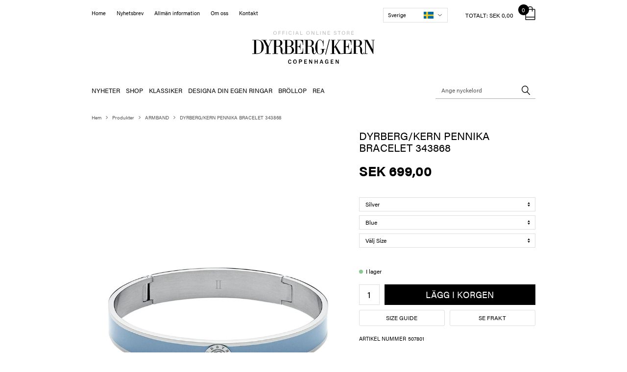

--- FILE ---
content_type: text/html; charset=utf-8
request_url: https://www.dyrbergkern.se/dyrberg/kern-pennika-bracelet-343868.aspx
body_size: 17303
content:
<!DOCTYPE html>
<html lang="sv-SE">
<head>
    
    <title>DYRBERG/KERN PENNIKA BRACELET 343868 • Bara SEK699 • UPS-leverans</title>





<meta http-equiv="Content-Type" content="text/html; charset=utf-8">
<meta http-equiv="x-ua-compatible" content="IE=edge">
<meta id="viewport" name="viewport" content="width=device-width" />
<meta name="SKYPE_TOOLBAR" content="SKYPE_TOOLBAR_PARSER_COMPATIBLE">
<meta name="format-detection" content="telephone=no" />


            <meta property="og:title" content="DYRBERG/KERN PENNIKA BRACELET 343868 • Bara SEK699 • UPS-leverans" />

            <meta property="og:url" content="https://www.dyrbergkern.se/dyrberg/kern-pennika-bracelet-343868.aspx" />


            <meta property="og:type" content="website" />


            <meta property="og:description" content="St&#246;rsta urvalet • K&#246;p DYRBERG/KERN PENNIKA BRACELET 343868 f&#246;r endast SEK699 • UPS-leverans" />




    <meta name="description" content="St&#246;rsta urvalet • K&#246;p DYRBERG/KERN PENNIKA BRACELET 343868 f&#246;r endast SEK699 • UPS-leverans" />



    <link rel="canonical" href="https://www.dyrbergkern.se/dyrberg/kern-pennika-bracelet-343868.aspx" />



    <link rel="apple-touch-icon" sizes="180x180" href="https://cdn.fotoagent.dk/accumolo/production/themes/dyrberg_2018/favicons/apple-touch-icon-180x180.png?v=636882381090000000?v=" />
    <link rel="apple-touch-icon" sizes="320x320" href="https://cdn.fotoagent.dk/accumolo/production/themes/dyrberg_2018/favicons/apple-touch-icon-320x320.png?v=636882381090000000?v=" />
    <link rel="icon" sizes="196x196" href="https://cdn.fotoagent.dk/accumolo/production/themes/dyrberg_2018/favicons/favicon-196x196.png?v=636882381090000000?v=" />
    <link rel="icon" sizes="32x32" href="https://cdn.fotoagent.dk/accumolo/production/themes/dyrberg_2018/favicons/favicon-32x32.png?v=636882381090000000?v=" />
    <link rel="icon" sizes="64x64" href="https://cdn.fotoagent.dk/accumolo/production/themes/dyrberg_2018/favicons/favicon-64x64.png?v=636882381090000000?v=" />





                <script type="application/ld+json">
                    {"@context":"https://schema.org","@type":"Product","name":"DYRBERG/KERN PENNIKA BRACELET 343868","url":"https://www.dyrbergkern.se/dyrberg/kern-pennika-bracelet-343868.aspx?options=3087009,3097670","description":"A stylish piece from our classic collection: Hand painted enamel bangle PENNIKA with a feminine, trendy and luxurious expression: adorned with the DYRBERG/KERN monogram and created in the season's most beautiful colors. Here in a polished silver toned finish and light blue enamel. Danish design.\r\n\r\n- Nickel free\r\n- Stainless steel\r\n- Closure: Hinge","image":["https://www.fotoagent.dk/images/w/Ry2gTB09hsMg9pKLSTr9Qg/s/12405/138/5078011.jpg?v=109301915","https://www.fotoagent.dk/images/w/Ry2gTB09hsMg9pKLSTr9Qg/s/12405/138/5078012.jpg?v=109301917"],"offers":{"@context":"https://schema.org","@type":"Offer","priceCurrency":"SEK","price":"699","itemCondition":"https://schema.org/NewCondition","availability":"https://schema.org/InStock","url":"https://www.dyrbergkern.se/dyrberg/kern-pennika-bracelet-343868.aspx?options=3087009,3097670","seller":{"@type":"Organization","name":"Dyrberg/Kern A/S"}}}
                </script>
                <script type="application/ld+json">
                    {"@context":"https://schema.org","@type":"BreadcrumbList","numberOfItems":"4","itemListElement":[{"@type":"ListItem","position":"1","item":{"@id":"/","name":"Hem"}},{"@type":"ListItem","position":"2","item":{"@id":"/dk-produkter/","name":"Produkter "}},{"@type":"ListItem","position":"3","item":{"@id":"/dk-armband/","name":"ARMBAND"}},{"@type":"ListItem","position":"4","item":{"@id":"/dyrberg/kern-pennika-bracelet-343868.aspx","name":"DYRBERG/KERN PENNIKA BRACELET 343868"}}]}
                </script>





<link href='https://cdn.fotoagent.dk/accumolo/production/ci/master_b/1.6166.0//scripts/domf/fancybox/3.5.7/jquery.fancybox.min.css' rel='stylesheet' />
<meta property="og:image" content="https://www.fotoagent.dk/images/w/Ry2gTB09hsMg9pKLSTr9Qg/s/12405/138/5078011.jpg?v=109301915">
<meta property="og:image:height" content="1280" />
<meta property="og:image:width" content="853" />
<meta property="og:image" content="https://www.fotoagent.dk/images/w/Ry2gTB09hsMg9pKLSTr9Qg/s/12405/138/5078012.jpg?v=109301917">
<meta property="og:image:height" content="1280" />
<meta property="og:image:width" content="853" />


<link href="https://cdn.fotoagent.dk/accumolo/production/themes/dyrberg_2018/desktop.min.css?v=8DBB4548144C84F" rel="stylesheet" type="text/css" />


    <link href="https://cdn.fotoagent.dk/custom_design_module/12405/desktop.min.css" rel="stylesheet" type="text/css" />









<link rel="stylesheet" href="https://use.typekit.net/gqf3ugy.css">


<meta name="google-site-verification" content="08wXDS5-E9YniHn0I8TQvngYhGNAY91n-DoZyAd8zRI" />

<meta name="google-site-verification" content="yowkLU95a4KiQk6TNjEpMA7hVjp0bZO9RLixZtJ7MSw" />

<meta name="facebook-domain-verification" content="zkaqx9ecfuub1ii683qdlncd4s8n29" />



<script type="text/javascript">
    var isMobile = false;
    var isLoggedIn = false;
    var isUseEnhancedGTMData = true;
    var loggedInUserInfo = {};
    
    var isCheckoutPage = false;
    var useFloatLabel = false;
    var marketingCookieConsentApproved = true;
    var statisticCookieConsentApproved = true;
    var functionalCookieConsentApproved = true;
    
    window.lazySizesConfig = window.lazySizesConfig || {};
    window.lazySizesConfig.expand = 500;
    window.lazySizesConfig.expFactor = 2;
    window.lazySizesConfig.hFac = 0.8;

</script>













    <script type="text/javascript">
            var containsGAMainKey = false;
    var containsGASecondaryKey = false;

    </script>






 <script>  window.dataLayer = window.dataLayer || [];  dataLayer.push({"event":"ProductView","ecommerce":{"detail":{"products":[{"id":"16117041","price":"699.00","name":"DYRBERG/KERN PENNIKA BRACELET 343868","category":"Produkter /ARMBAND","url":"https://www.dyrbergkern.se/dyrberg/kern-pennika-bracelet-343868.aspx?options=3087009,3097670","imageUrl":"https://www.fotoagent.dk/images/w/XSz0-Qw0Ay9L8lHhLykvUg/s/12405/138/5078011.jpg?v=109301915","inventoryType":0,"currency":"SEK"}],"actionField":{"list":"ARMBAND"}}},"vatDisplay":"With VAT","pageType":"ProductPage","marketingCookieConsentApproved":true,"statisticCookieConsentApproved":true});</script><!-- Google Tag Manager -->
<script>(function(w,d,s,l,i){w[l]=w[l]||[];w[l].push({'gtm.start':
new Date().getTime(),event:'gtm.js'});var f=d.getElementsByTagName(s)[0],
j=d.createElement(s),dl=l!='dataLayer'?'&l='+l:'';j.async=true;j.src=
'https://www.googletagmanager.com/gtm.js?id='+i+dl;f.parentNode.insertBefore(j,f);
})(window,document,'script','dataLayer','GTM-MJ6C4GB');</script>
<!-- End Google Tag Manager -->
</head>
<body class="" onpageshow="mcb.bfcache.onPageShow(event)">
    

    

<a class="dummy-viewpoint-checker" style="height:0;width:0">
        <span class="hidden-md"></span>
        <span class="hidden-lg"></span>
        <span class="hidden-xl"></span>
</a>


    <script>
        window.viewPoint = Array.prototype.slice.call(document.querySelectorAll('.dummy-viewpoint-checker span')).filter(function (item) { return !item.offsetWidth && !item.offsetHeight && !item.getClientRects().length; })[0].className.replace("hidden-", "").toUpperCase();
        window.dataLayer[0].viewPoint = window.viewPoint;
        window.dataLayer[0].layoutGuid = '42560';
    </script>
    
    

    
    


    
    <!-- Google Tag Manager (noscript) -->
<noscript><iframe src="https://www.googletagmanager.com/ns.html?id=GTM-MJ6C4GB"
height="0" width="0" style="display:none;visibility:hidden"></iframe></noscript>
<!-- End Google Tag Manager (noscript) -->

    
    



<section><div class="container"><div class="row"><div class="hidden-xs hidden-sm col-md-7"><div class="col__inner"><nav class="menu menu--additional ">
        <div class="menu__group " data-menu-group-name="SE - Desktop - Top sekund&#230;r">
            <div class="menu__title">
                <a data-menu-path="Home" href="https://www.dyrbergkern.se/">Home</a>
            </div>
        </div>
        <div class="menu__group " data-menu-group-name="SE - Desktop - Top sekund&#230;r">
            <div class="menu__title">
                <a data-menu-path="Nyhetsbrev" href="https://www.dyrbergkern.se/pages/newsletter.aspx">Nyhetsbrev</a>
            </div>
        </div>
        <div class="menu__group " data-menu-group-name="SE - Desktop - Top sekund&#230;r">
            <div class="menu__title">
                <a data-menu-path="Allm&#228;n information" href="https://www.dyrbergkern.se/allman-information.aspx">Allmän information</a>
            </div>
        </div>
        <div class="menu__group " data-menu-group-name="SE - Desktop - Top sekund&#230;r">
            <div class="menu__title">
                <a data-menu-path="Om oss" href="https://www.dyrbergkern.se/om-osss.aspx">Om oss</a>
            </div>
        </div>
        <div class="menu__group " data-menu-group-name="SE - Desktop - Top sekund&#230;r">
            <div class="menu__title">
                <a data-menu-path="Kontakt" href="https://www.dyrbergkern.se/kontakts.aspx">Kontakt</a>
            </div>
        </div>
    </nav>
</div></div><div class="hidden-xs hidden-sm col-md-5 col-multi-block"><div class="col__inner">


    <div class="language-menu language-menu--dropdown ">
        <span class="language-menu__label">Choose Language</span>

            <div class="language-menu__langs">
                <ul class="language-menu__current">
                    <li class="lang-item lang-item--sv lang-item--3">
                        <a><i></i><span>Sverige</span></a>
                    </li>
                </ul>
                <ul class="language-menu__options">
                        <li class="lang-item lang-item--en lang-item--1">
                            <a href="https://www.dyrbergkern.com/?countryCode=GB">
                                <i></i><span>International</span>
                            </a>
                        </li>
                        <li class="lang-item lang-item--da lang-item--2">
                            <a href="https://www.dyrbergkern.dk/?countryCode=DK">
                                <i></i><span>Danmark</span>
                            </a>
                        </li>
                        <li class="lang-item lang-item--no lang-item--4">
                            <a href="https://www.dyrbergkern.no/?countryCode=NO">
                                <i></i><span>Norge</span>
                            </a>
                        </li>
                </ul>
            </div>

    </div>


<div id="dropdowncart-174881" class="cart cart--dropdown"></div></div></div></div><div class="row"><div class="hidden-xs hidden-sm col-md-12"><div class="col__inner">
<div class="logo ">
    <a href="/"></a>
</div>
</div></div></div></div></section><section class="section--stickable section--header" style="background-color: #FFFFFF"><div class="container"><div class="row"><div class="hidden-xs hidden-sm col-md-9 col-lg-9"><div class="col__inner"><nav class="menu menu--main menu--dropdown ">
        <div class="menu__group " data-menu-group-name="SE - Desktop - Top">
            <div class="menu__title">
                <a data-menu-path="NYHETER" href="https://www.dyrbergkern.se/dk-nyheder/">NYHETER</a>
            </div>
        </div>
        <div class="menu__group menu__group--children" data-menu-group-name="SE - Desktop - Top">
            <div class="menu__title">
                <a data-menu-path="SHOP">SHOP</a>
            </div>
    <div class="menu__subitems menu__subitems--level-0 menu__subitems--expand">
        <ul>
                <li class="menu__item menu__item--children">
                        <a data-menu-path="SHOP^^Column 1" class="menu__subitems-title menu__subitems-title--level-1">Column 1</a>
                        <div class="menu__subitems menu__subitems--level-1 ">
        <ul>
                <li class="menu__item ">
                        <a data-menu-path="SHOP^^Column 1^^&#214;RH&#196;NGEN" class="menu__subitems-title menu__subitems-title--level-2" href="https://www.dyrbergkern.se/dk-orhangen/">ÖRHÄNGEN</a>
                                    </li>
                <li class="menu__item ">
                        <a data-menu-path="SHOP^^Column 1^^CLASSICS" class="menu__subitems-title menu__subitems-title--level-2" href="https://www.dyrbergkern.se/bestsellers/">CLASSICS</a>
                                    </li>
                <li class="menu__item ">
                        <a data-menu-path="SHOP^^Column 1^^ARMBAND" class="menu__subitems-title menu__subitems-title--level-2" href="https://www.dyrbergkern.se/dk-armband/">ARMBAND</a>
                                    </li>
                <li class="menu__item ">
                        <a data-menu-path="SHOP^^Column 1^^HALSBAND" class="menu__subitems-title menu__subitems-title--level-2" href="https://www.dyrbergkern.se/dk-halsband/">HALSBAND</a>
                                    </li>
                <li class="menu__item ">
                        <a data-menu-path="SHOP^^Column 1^^DESIGNA DIN EGEN RING" class="menu__subitems-title menu__subitems-title--level-2" href="https://www.dyrbergkern.se/dk-compliments/">DESIGNA DIN EGEN RING</a>
                                    </li>
                <li class="menu__item ">
                        <a data-menu-path="SHOP^^Column 1^^SILVERSMYCKEN" class="menu__subitems-title menu__subitems-title--level-2" href="https://www.dyrbergkern.se/silver-kollektion/">SILVERSMYCKEN</a>
                                    </li>
                <li class="menu__item ">
                        <a data-menu-path="SHOP^^Column 1^^GULDJUVELER" class="menu__subitems-title menu__subitems-title--level-2" href="https://www.dyrbergkern.se/guldjuveler/">GULDJUVELER</a>
                                    </li>
        </ul>
    </div>
                </li>
        </ul>
    </div>
        </div>
        <div class="menu__group " data-menu-group-name="SE - Desktop - Top">
            <div class="menu__title">
                <a data-menu-path="KLASSIKER" href="https://www.dyrbergkern.se/bestsellers/">KLASSIKER</a>
            </div>
        </div>
        <div class="menu__group " data-menu-group-name="SE - Desktop - Top">
            <div class="menu__title">
                <a data-menu-path="DESIGNA DIN EGEN RINGAR" href="https://www.dyrbergkern.se/dk-compliments/">DESIGNA DIN EGEN RINGAR</a>
            </div>
        </div>
        <div class="menu__group menu__group--children" data-menu-group-name="SE - Desktop - Top">
            <div class="menu__title">
                <a data-menu-path="BR&#214;LLOP" href="https://www.dyrbergkern.se/brollop/">BRÖLLOP</a>
            </div>
    <div class="menu__subitems menu__subitems--level-0 menu__subitems--expand">
        <ul>
                <li class="menu__item menu__item--children">
                        <a data-menu-path="BR&#214;LLOP^^Column 1" class="menu__subitems-title menu__subitems-title--level-1">Column 1</a>
                        <div class="menu__subitems menu__subitems--level-1 ">
        <ul>
                <li class="menu__item ">
                        <a data-menu-path="BR&#214;LLOP^^Column 1^^&#214;RH&#196;NGEN" class="menu__subitems-title menu__subitems-title--level-2" href="https://www.dyrbergkern.se/orhangen-se/">ÖRHÄNGEN</a>
                                    </li>
                <li class="menu__item ">
                        <a data-menu-path="BR&#214;LLOP^^Column 1^^ARMBAND" class="menu__subitems-title menu__subitems-title--level-2" href="https://www.dyrbergkern.se/armband-se/">ARMBAND</a>
                                    </li>
                <li class="menu__item ">
                        <a data-menu-path="BR&#214;LLOP^^Column 1^^HALSBAND" class="menu__subitems-title menu__subitems-title--level-2" href="https://www.dyrbergkern.se/halsband-se/">HALSBAND</a>
                                    </li>
        </ul>
    </div>
                </li>
        </ul>
    </div>
        </div>
        <div class="menu__group " data-menu-group-name="SE - Desktop - Top">
            <div class="menu__title">
                <a data-menu-path="REA" href="https://www.dyrbergkern.se/dk-sale/">REA</a>
            </div>
        </div>
    </nav>
</div></div><div class="hidden-xs hidden-sm col-md-3 col-lg-3 top-search"><div class="col__inner"><div id="searchBox-174882" class="search search--super-search"><form class="search__container" action="."><div class="search__input-container"><input type="search" name="search" class="search__input" placeholder="Ange nyckelord" value="" autoComplete="off"/><button class="search__reset"><span>×</span></button></div><input type="button" class="search__submit" value="Sök"/></form><div class="search__result ssresult"><div class="ssresult__subject-container"><div class="ssresult__subject ssresult__subject--noitems"><div class="ssresult__header">Sökresultat</div><div class="ssresult__list"><span class="instruction instruction--noitems">Inga resultat hittades för din sökning</span></div></div></div></div></div>
</div></div></div></div></section><section><div class="container"><div class="row"><div class="col-12"><div class="col__inner">    <div class="menu menu--breadcrumb ">
        <ul>
                <li class=menu--breadcrumb__home-link>
                    <a href="/">Hem</a>
                </li>
                <li >
                    <a href="/dk-produkter/">Produkter </a>
                </li>
                <li >
                    <a href="/dk-armband/">ARMBAND</a>
                </li>
                <li >
                    <a>DYRBERG/KERN PENNIKA BRACELET 343868</a>
                </li>
        </ul>
    </div>



</div></div></div><div class="row"><div class="hidden-xs hidden-sm hidden-md col-lg-1"><div class="col__inner"><div id="x5Ho63EVsEyRsVDeWcaNtA" class="ph-productadditionalimages"><div class="item-image item-image--thumbs item-image--trigger-fancy" data-dynamic-button-desktop="true"><div class="row row-cpr-1 row-cpr-lg-1 row-cpr-xl-1"><div class="col" style="display:none"><a href="https://www.fotoagent.dk/images/w/XSz0-Qw0Ay9L8lHhLykvUg/s/12405/138/5078011.jpg?v=109301915" class="ratio_custom item-picture" style="padding-bottom:150.0586%" data-srcset="https://www.fotoagent.dk/images/w/s-wt1vcDlCWyfvA5jDDENQ/s/12405/138/5078011.jpg?v=109301915 260w, https://www.fotoagent.dk/images/w/JBPIyJxn0RW8cNHmQpPTuA/s/12405/138/5078011.jpg?v=109301915 440w, https://www.fotoagent.dk/images/w/Mb0lCCA_6Qn48PhEQ17xNA/s/12405/138/5078011.jpg?v=109301915 760w, https://www.fotoagent.dk/images/w/Ry2gTB09hsMg9pKLSTr9Qg/s/12405/138/5078011.jpg?v=109301915 853w"> <img alt="" data-index="0" class="lazyload" data-sizes="auto" data-srcset="https://www.fotoagent.dk/images/w/s-wt1vcDlCWyfvA5jDDENQ/s/12405/138/5078011.jpg?v=109301915 260w, https://www.fotoagent.dk/images/w/JBPIyJxn0RW8cNHmQpPTuA/s/12405/138/5078011.jpg?v=109301915 440w, https://www.fotoagent.dk/images/w/Mb0lCCA_6Qn48PhEQ17xNA/s/12405/138/5078011.jpg?v=109301915 760w, https://www.fotoagent.dk/images/w/Ry2gTB09hsMg9pKLSTr9Qg/s/12405/138/5078011.jpg?v=109301915 853w"/></a></div><div class="col"><a href="https://www.fotoagent.dk/images/w/XSz0-Qw0Ay9L8lHhLykvUg/s/12405/138/5078012.jpg?v=109301917" class="ratio_custom item-picture" style="padding-bottom:150.0586%" data-srcset="https://www.fotoagent.dk/images/w/s-wt1vcDlCWyfvA5jDDENQ/s/12405/138/5078012.jpg?v=109301917 260w, https://www.fotoagent.dk/images/w/JBPIyJxn0RW8cNHmQpPTuA/s/12405/138/5078012.jpg?v=109301917 440w, https://www.fotoagent.dk/images/w/Mb0lCCA_6Qn48PhEQ17xNA/s/12405/138/5078012.jpg?v=109301917 760w, https://www.fotoagent.dk/images/w/Ry2gTB09hsMg9pKLSTr9Qg/s/12405/138/5078012.jpg?v=109301917 853w"> <img alt="" data-index="1" class="lazyload" data-sizes="auto" data-srcset="https://www.fotoagent.dk/images/w/s-wt1vcDlCWyfvA5jDDENQ/s/12405/138/5078012.jpg?v=109301917 260w, https://www.fotoagent.dk/images/w/JBPIyJxn0RW8cNHmQpPTuA/s/12405/138/5078012.jpg?v=109301917 440w, https://www.fotoagent.dk/images/w/Mb0lCCA_6Qn48PhEQ17xNA/s/12405/138/5078012.jpg?v=109301917 760w, https://www.fotoagent.dk/images/w/Ry2gTB09hsMg9pKLSTr9Qg/s/12405/138/5078012.jpg?v=109301917 853w"/></a></div></div></div></div>







<!-- .item-image--trigger-fancy .item-picture, .item-picture.clickable, .item-video.clickable, .item-video -->









</div></div><div class="col-12 col-sm-12 col-md-7 col-lg-6"><div class="col__inner">


<div class="item-image item-image--main hidden-xs hidden-sm">
    <a href="https://www.fotoagent.dk/images/w/XSz0-Qw0Ay9L8lHhLykvUg/s/12405/138/5078011.jpg?v=109301915" class="ratio_custom item-picture-main" style="padding-bottom: 150.0586%" data-srcset="https://www.fotoagent.dk/images/w/s-wt1vcDlCWyfvA5jDDENQ/s/12405/138/5078011.jpg?v=109301915 260w, https://www.fotoagent.dk/images/w/JBPIyJxn0RW8cNHmQpPTuA/s/12405/138/5078011.jpg?v=109301915 440w, https://www.fotoagent.dk/images/w/Mb0lCCA_6Qn48PhEQ17xNA/s/12405/138/5078011.jpg?v=109301915 760w, https://www.fotoagent.dk/images/w/Ry2gTB09hsMg9pKLSTr9Qg/s/12405/138/5078011.jpg?v=109301915 853w">
            <img alt="DYRBERG/KERN PENNIKA BRACELET 343868" class="lazyload" data-sizes="auto" data-srcset="https://www.fotoagent.dk/images/w/s-wt1vcDlCWyfvA5jDDENQ/s/12405/138/5078011.jpg?v=109301915 260w, https://www.fotoagent.dk/images/w/JBPIyJxn0RW8cNHmQpPTuA/s/12405/138/5078011.jpg?v=109301915 440w, https://www.fotoagent.dk/images/w/Mb0lCCA_6Qn48PhEQ17xNA/s/12405/138/5078011.jpg?v=109301915 760w, https://www.fotoagent.dk/images/w/Ry2gTB09hsMg9pKLSTr9Qg/s/12405/138/5078011.jpg?v=109301915 853w" />
        
        <div id="iffrh5rVkiUQw4yq1MFQ" class="item-overlay-wrapper hidden-xs hidden-sm"></div>
    </a>
</div>







<!-- .item-image--main -->



<div id="H28CdZrd8UyBbovw02E4Fw" class="ph-productadditionalimages hidden-lg hidden-xl"><div class="item-image item-image--thumbs item-image--trigger-fancy" data-dynamic-button-desktop="true"><div class="row row-cpr-5 row-cpr-lg-6 row-cpr-xl-7"><div class="col" style="display:none"><a href="https://www.fotoagent.dk/images/w/XSz0-Qw0Ay9L8lHhLykvUg/s/12405/138/5078011.jpg?v=109301915" class="ratio_custom item-picture" style="padding-bottom:150.0586%" data-srcset="https://www.fotoagent.dk/images/w/s-wt1vcDlCWyfvA5jDDENQ/s/12405/138/5078011.jpg?v=109301915 260w, https://www.fotoagent.dk/images/w/JBPIyJxn0RW8cNHmQpPTuA/s/12405/138/5078011.jpg?v=109301915 440w, https://www.fotoagent.dk/images/w/Mb0lCCA_6Qn48PhEQ17xNA/s/12405/138/5078011.jpg?v=109301915 760w, https://www.fotoagent.dk/images/w/Ry2gTB09hsMg9pKLSTr9Qg/s/12405/138/5078011.jpg?v=109301915 853w"> <img alt="" data-index="0" class="lazyload" data-sizes="auto" data-srcset="https://www.fotoagent.dk/images/w/s-wt1vcDlCWyfvA5jDDENQ/s/12405/138/5078011.jpg?v=109301915 260w, https://www.fotoagent.dk/images/w/JBPIyJxn0RW8cNHmQpPTuA/s/12405/138/5078011.jpg?v=109301915 440w, https://www.fotoagent.dk/images/w/Mb0lCCA_6Qn48PhEQ17xNA/s/12405/138/5078011.jpg?v=109301915 760w, https://www.fotoagent.dk/images/w/Ry2gTB09hsMg9pKLSTr9Qg/s/12405/138/5078011.jpg?v=109301915 853w"/></a></div><div class="col"><a href="https://www.fotoagent.dk/images/w/XSz0-Qw0Ay9L8lHhLykvUg/s/12405/138/5078012.jpg?v=109301917" class="ratio_custom item-picture" style="padding-bottom:150.0586%" data-srcset="https://www.fotoagent.dk/images/w/s-wt1vcDlCWyfvA5jDDENQ/s/12405/138/5078012.jpg?v=109301917 260w, https://www.fotoagent.dk/images/w/JBPIyJxn0RW8cNHmQpPTuA/s/12405/138/5078012.jpg?v=109301917 440w, https://www.fotoagent.dk/images/w/Mb0lCCA_6Qn48PhEQ17xNA/s/12405/138/5078012.jpg?v=109301917 760w, https://www.fotoagent.dk/images/w/Ry2gTB09hsMg9pKLSTr9Qg/s/12405/138/5078012.jpg?v=109301917 853w"> <img alt="" data-index="1" class="lazyload" data-sizes="auto" data-srcset="https://www.fotoagent.dk/images/w/s-wt1vcDlCWyfvA5jDDENQ/s/12405/138/5078012.jpg?v=109301917 260w, https://www.fotoagent.dk/images/w/JBPIyJxn0RW8cNHmQpPTuA/s/12405/138/5078012.jpg?v=109301917 440w, https://www.fotoagent.dk/images/w/Mb0lCCA_6Qn48PhEQ17xNA/s/12405/138/5078012.jpg?v=109301917 760w, https://www.fotoagent.dk/images/w/Ry2gTB09hsMg9pKLSTr9Qg/s/12405/138/5078012.jpg?v=109301917 853w"/></a></div></div></div></div>







<!-- .item-image--trigger-fancy .item-picture, .item-picture.clickable, .item-video.clickable, .item-video -->









</div></div><div class="col-12 col-sm-12 col-md-5 product__info"><div class="col__inner">    <div class="item-name ">
        <h1 class="item-name__name">
DYRBERG/KERN PENNIKA BRACELET 343868        </h1>
    </div>

<div id="TJv0pMVN4kaGZZLX2OARVQ" class="item-prices block-335892"><div class="item-prices__price"><span class="item-prices__value">SEK 699,00</span></div></div>


<div id="cPkFMbzJiE2d24KqX7gInA" class="item-variants item-variants--default"><div class="row row-cpr-1 row-cpr-lg-1 row-cpr-xl-1"><div class="col"><div class="form-group "><select class="form-control item-variants__variant" id="Variant8987" name="Variant8987"><option value="3087009" selected="">Silver</option></select></div></div><div class="col"><div class="form-group "><select class="form-control item-variants__variant" id="Variant8993" name="Variant8993"><option value="3097670" selected="">Blue</option></select></div></div><div class="col"><div class="form-group "><select class="form-control item-variants__variant" id="Variant8986" name="Variant8986"><option value="0" selected="">Välj Size</option><option value="3100836">I</option><option value="3100837">II</option></select></div></div></div><input type="hidden"/></div><div id="MJmOvBoLW0iZuXLJEGVEQQ" class="item-order-stock"><span class="item-order-stock__info"><i class="icon-stock icon-stock--green"></i>I lager</span></div>





<div id="5a19fROE06v2fN4kKwkHw" class="form-group item-order-purchase "><div class="item-order-purchase__quantity-container"><input type="number" min="1" pattern="\d*" step="1" class="form-control item-order-purchase__quantity" value="1"/></div><button class="btn btn-primary item-order-purchase__addtocart" type="button"><span>Lägg i korgen</span></button><input type="hidden"/></div>


<div class="item-modal-list item-modal-list--display-as-button ">
    <div class="row row-cpr-2 row-cpr-lg-2 row-cpr-xl-2">
                <div class="col item-modal-list__button item-modal-list__button--size-guide"
                     >
                    <a href="/marticle/284169/ShowModal?useNewPageCut=true" id="btnSizeGuide" 
                            rel="nofollow"
                                                   data-tracking-allowed="1" data-tracking-category="Products" data-tracking-event="Size guide popup" data-tracking-label=""
                                                                                            >
                        Size guide
                    </a>
                </div>
                <div class="col item-modal-list__button item-modal-list__button--shipping-rates"
                     >
                    <a href="/marticle/271977/ShowModal?useNewPageCut=true" id="btnShippingRates" 
                            rel="nofollow"
                                                   data-tracking-allowed="1" data-tracking-category="Products" data-tracking-event="Show shipping prices" data-tracking-label=""
                                                                                            >
                        Se frakt
                    </a>
                </div>
    </div>
</div>





<div id="y9snZMjitk2oDZLIfpButQ" class="item-order-message"></div><div id="3wAwuRMgS0GdI6snBoHOmA" class="item-number"><span class="item-number__label">Artikel nummer</span><span class="item-number__value">507801</span></div><div id="8F23JPPZ3kioMv1LzujIeQ" class="item-description"><div class="item-description" style="position:relative" data-reactroot=""><div class="item-description__content"><div class="description-wrapper collapsed"><div>A stylish piece from our classic collection: Hand painted enamel bangle PENNIKA with a feminine, trendy and luxurious expression: adorned with the DYRBERG/KERN monogram and created in the season's most beautiful colors. Here in a polished silver toned finish and light blue enamel. Danish design.<br /><br />- Nickel free<br />- Stainless steel<br />- Closure: Hinge</div><div class="blinder"></div></div></div><div class="item-description__toggle item-description__toggle--more"><a href="#"></a></div></div></div>



<div class="box-list">

<div class="box box--image" data-name="Størrelsesguide Armbånd SE">
	<div class="box__image ratio_custom" style="padding-bottom: 35%">
		
		<img data-sizes="auto" data-srcset="//www.fotoagent.dk/single_picture/12405/139/small/1000x350px_St__rrelses_guide_INT_ARMBA__ND_1(2).jpg 440w, //www.fotoagent.dk/single_picture/12405/139/medium/1000x350px_St__rrelses_guide_INT_ARMBA__ND_1(2).jpg 1280w, //www.fotoagent.dk/single_picture/12405/139/large/1000x350px_St__rrelses_guide_INT_ARMBA__ND_1(2).jpg 1640w" usemap="#" originalMapW="" class="lazyload">
		
	</div>
	
</div></div>

</div></div></div><div class="row"><div class="col-12"><div class="col__inner"><div class="html-block hidden-xs hidden-sm">
    <div style="height:40px"></div>
</div></div></div></div></div></section><section class="section--footer bg-gray"><div class="container"><div class="row"><div class="col-12"><div class="col__inner">
<div class="footer-texts  ">
    <div class="row">
        <div class="col footer-texts__col-1">
                    <div class="footer-texts__headline">DYRBERG/KERN A/S</div>
            <div class="footer-texts__description">DYRBERG/KERNs produkter är handgjorda och genomgår många olika moment: från gjutning, polering och plätering av grundstommen i metall till flätning av lädret för hand, till skärning, polering och infattning av halvädelstenar och gnistrande kristaller. Slutligen sätts de många olika delarna ihop till ett smycke. Efter varje moment utförs en särskild kvalitetskontroll.<br /><br />Varje enskilt smycke genomgår ungefär 40 olika arbetsmoment och passerar genom ungefär lika många händer innan det magiska ögonblicket äntligen inträffar – din blick faller på det och kärlek uppstår...</div>
        </div>
        <div class="col footer-texts__col-2">
                    <div class="footer-texts__headline">Information</div>
            <div class="footer-texts__description"><ul><br /><li><a href=/kontakts.aspx>KONTAKT</a></li><br /><li><a href=/pages/newsletter.aspx>NYHETSBREV</a></li><br /><li><a href=/allman-information.aspx>ALLMÄN INFORMATION</a></li><br /><li><a href=/jewellery-maintenance.aspx>JEWELLERY MAINTENANCE</a></li><br /><li><a href=/om-osss.aspx>OM OSS</a></li><br /></ul></div>
        </div>
        <div class="col footer-texts__col-3">
                    <div class="footer-texts__headline">CONNECT WITH US</div>
            <div class="footer-texts__description"><ul><br /><li><a href=https://www.facebook.com/DyrbergKernOfficial>FACEBOOK</a></li><br /><li><a href=https://www.instagram.com/dyrbergkern_official/>INSTAGRAM</a></li><br /><li><a href=https://www.pinterest.dk/dyrbergkern/>PINTEREST</a></li><br /><li><a href=https://www.youtube.com/user/officialdyrbergkern>YOUTUBE</a></li><br /><li><a href=https://plus.google.com/112527955344929176556>GOOGLE +</a></li><br /><li><a href=https://www.linkedin.com/company/dyrbergkern/>LINKEDIN</a></li><br /></ul></div>
        </div>
    </div>
</div></div></div></div></div></section><section class="copy-right"><div class="container"><div class="row"><div class="col-12"><div class="col__inner">  <div class="footer-address ">
    <div class="footer-address__info">
            <span class="footer-address__text">Dyrberg/Kern A/S</span>
                    <span class="footer-address__text">Sletten 59A</span>
                    <span class="footer-address__text">7500 Holstebro</span>
                    <span class="footer-address__text">+45 97 41 04 15</span>
                            <span class="footer-address__text">
                <a href="mailto:shop@dyrbergkern.com">shop@dyrbergkern.com</a>
            </span>
    </div>
</div>
</div></div></div><div class="row"><div class="col-12"><div class="col__inner"></div></div></div></div></section>


    
    
    <script src="https://cdn.fotoagent.dk/accumolo/production/ci/master_b/1.6166.0//scripts/domf/jquery/3.7.1/jquery-3.7.1.min.js"></script>


    
    




<script src="https://cdn.fotoagent.dk/accumolo/production/ci/master_b/1.6166.0//scripts/domf/mcb.bfcache.js" type="text/javascript"></script>


<script src="https://cdn.fotoagent.dk/accumolo/production/ci/master_b/1.6166.0//scripts/domf/mcb.jsloader.js" type="text/javascript"></script>


        <script src="https://cdn.fotoagent.dk/accumolo/production/ci/master_b/1.6166.0//scripts/domf/lazysizes/lazysizes.packed.min.js" type="text/javascript"></script>













<script>var mcb = mcb || {};mcb.texts={"checkout":{"cartTitle":"Inköpskorgen","totalPriceText":"Totalt:","goToCartText":"Gå till varukorg","itemQuantityLabel":"Kvantitet","removeItemText":"","dropdownCartTotalPlaceHolderText":""},"shared":{"noImageSourceSet":"https://cdn.fotoagent.dk/accumolo/production/ci/master_b/1.6166.0//images/noimage_5_small.jpg 260w, https://cdn.fotoagent.dk/accumolo/production/ci/master_b/1.6166.0//images/noimage_5_medium.jpg 440w, https://cdn.fotoagent.dk/accumolo/production/ci/master_b/1.6166.0//images/noimage_5_large.jpg 760w, https://cdn.fotoagent.dk/accumolo/production/ci/master_b/1.6166.0//images/noimage_5_mega.jpg 1280w","noImageUrl":"https://cdn.fotoagent.dk/accumolo/production/ci/master_b/1.6166.0//images/noimage_5_small.jpg","noHTMLTagsError":"HTML-taggar är inte tillåtna"},"search":{"itemGroupsHeaderText":"Produktgrupper","itemsHeaderText":"Produkter","itemNumberText":"","articleHeaderText":"Artiklar","customPageHeaderText":"Custom page","seeAllButtonText":"Se alla resultat","performSearchButtonText":"Søg efter:","searchButtonText":"Sök","purchaseButtonText":"Info / Køb","noResultHeader":"Sökresultat","noResultText":"Inga resultat hittades för din sökning","searchPlaceholderText":"Ange nyckelord"},"product":{"savedPriceLabel":"Spara ditt val","costPriceLabel":"Cost Price:","productPriceAddFreightAreaPriceChooseValidZipcodeToSeePrice":"Set valid zipcode to see price","selectVariantText":"<b>{0}</b> must be selected","orderValidationSummaryHeader":"Denna artikel har inte lagts i korgen","variantNameFormat":"Välj {0}","productVariantOptionInputFieldRequiredText":"Field must be filled.","variantOutOfStockText":"(Midlertiddigt udsolgt)","selectedVariantOptionNameText":"{0} ({1})","lowStockAlertFormat":"Order now, only {0} in stock","generalAddToCartError":"Unknown error occurred when attempting to add Item to the basket. Please try again in a few minutes.","quantityMustBeNumber":"Mängden artiklar måste vara en siffra","quantityMustBePositive":"Mängden artiklar måste vara mer än 0","quantityMustBeBetweenMinAndMax":"Quantity must be between {0} and {1}","productAddedToCartText":"Denna artikel har lagts till i din <a href=\"/mcheckout\">inköpskorg</a>.","addToCartButtonText":"Lägg i korgen","addToCartVariantNameFormat":"Välj {0}","discountRateLabel":"Spara ditt val","disabledCartButtonText":"Læg i kurv","quantityLabel":"Quantity","productSetAddToCartText":"Add To Cart","unitOfMeasureQuantityAmountLabel":"Længde","itemNumberText":"Artikel nummer","vendorItemNumberText":"Leverantörsartikelnr.","descriptionViewMoreText":"","descriptionViewLessText":""}};</script>




















<script>mcb.jsloader.initialize({"initializeBlinkingStockStatus": {key:"initializeBlinkingStockStatus",pkeys: ["main.js"],func:function() { startBlinkingClass('.icon-stock--green-blinking', 500, 1000); }},"jquery.fancybox.js": {key:"jquery.fancybox.js",dependents: ["initializeModalHandlers","initializeActionButtons-335896",".item-image--main",".item-image--trigger-fancy .item-picture, .item-picture.clickable, .item-video.clickable, .item-video"],url:"https://cdn.fotoagent.dk/accumolo/production/ci/master_b/1.6166.0//scripts/domf/fancybox/3.5.7/jquery.fancybox.js", type: "async"},"initializeModalHandlers": {key:"initializeModalHandlers",pkeys: ["main.js","jquery.fancybox.js"],func:function() { mcb.fancybox.initialize(); }},"initializeActionButtons-335896": {key:"initializeActionButtons-335896",pkeys: ["main.js","jquery.fancybox.js"],func:function () { mcb.storelocator.initializeActionButtons([{id:'btnSizeGuide', fancyboxType: 'ajax'},{id:'btnShippingRates', fancyboxType: 'ajax'}]); }},".item-image--main": {key:".item-image--main",pkeys: ["jquery.fancybox.js"],func:function () {
        $(document).ready(function () {
            $(document).on('click', '.item-image--main', function (event) {
                event.preventDefault();
                enlargeProductPicture($(this));
            });
        });
    }},".item-image--trigger-fancy .item-picture, .item-picture.clickable, .item-video.clickable, .item-video": {key:".item-image--trigger-fancy .item-picture, .item-picture.clickable, .item-video.clickable, .item-video",pkeys: ["jquery.fancybox.js"],func:function () {
        $(document).ready(function () {
            $(document).on('click', '.item-image--trigger-fancy .item-picture, .item-picture.clickable, .item-video.clickable, .item-video', function (event) {
                event.preventDefault();
                enlargeProductPicture($(this));
            });
        });
    }},"bootstrap.js": {key:"bootstrap.js",dependents: ["react-start"],url:"https://cdn.fotoagent.dk/accumolo/production/ci/master_b/1.6166.0//scripts/domf/bootstrap/4.0.0-beta.2/bootstrap.bundle.js", type: "async"},"scrollIntoView.js": {key:"scrollIntoView.js",dependents: ["react-start"],url:"https://cdn.fotoagent.dk/accumolo/production/ci/master_b/1.6166.0//scripts/domf/jquery/plugins/jquery.scrollIntoView.js", type: "async"},"mcb.urlhelper.js": {key:"mcb.urlhelper.js",dependents: ["react-start"],url:"https://cdn.fotoagent.dk/accumolo/production/ci/master_b/1.6166.0//scripts/domf/mcb.urlhelper.js", type: "async"},"main.js": {key:"main.js",dependents: ["initializeBlinkingStockStatus","initializeModalHandlers","initializeActionButtons-335896","mcb.cookieConsent.js","react-start","registerFancyboxSources"],url:"https://cdn.fotoagent.dk/accumolo/production/ci/master_b/1.6166.0//scripts/domf/main.js", type: "async"},"mcb.gtm.js": {key:"mcb.gtm.js",url:"https://cdn.fotoagent.dk/accumolo/production/ci/master_b/1.6166.0//scripts/domf/mcb.gtm.js", type: "async"},"sticky-kit.js": {key:"sticky-kit.js",url:"https://cdn.fotoagent.dk/accumolo/production/ci/master_b/1.6166.0//scripts/domf/sticky-kit/jquery.sticky-kit.js", type: "async"},"mcb.cookieConsent.js": {key:"mcb.cookieConsent.js",pkeys: ["main.js"],url:"https://cdn.fotoagent.dk/accumolo/production/ci/master_b/1.6166.0//scripts/domf/mcb.cookieConsent.js", type: "async"},"react-base": {key:"react-base",dependents: ["minicart","definitions","common","product","extracommon","productcommon","react-start"],url:"https://cdn.fotoagent.dk/accumolo/production/ci/master_b/1.6166.0//scripts/domf/react/base.min.js", type: "async"},"minicart": {key:"minicart",pkeys: ["react-base"],dependents: ["react-start"],url:"https://cdn.fotoagent.dk/accumolo/production/ci/master_b/1.6166.0//scripts/domf/react/minicart.js", type: "async"},"definitions": {key:"definitions",pkeys: ["react-base"],dependents: ["react-start"],url:"https://cdn.fotoagent.dk/accumolo/production/ci/master_b/1.6166.0//scripts/domf/react/definitions.js", type: "async"},"common": {key:"common",pkeys: ["react-base"],dependents: ["react-start"],url:"https://cdn.fotoagent.dk/accumolo/production/ci/master_b/1.6166.0//scripts/domf/react/common.js", type: "async"},"product": {key:"product",pkeys: ["react-base"],dependents: ["react-start"],url:"https://cdn.fotoagent.dk/accumolo/production/ci/master_b/1.6166.0//scripts/domf/react/product.js", type: "async"},"extracommon": {key:"extracommon",pkeys: ["react-base"],dependents: ["react-start"],url:"https://cdn.fotoagent.dk/accumolo/production/ci/master_b/1.6166.0//scripts/domf/react/extracommon.js", type: "async"},"productcommon": {key:"productcommon",pkeys: ["react-base"],dependents: ["react-start"],url:"https://cdn.fotoagent.dk/accumolo/production/ci/master_b/1.6166.0//scripts/domf/react/productcommon.js", type: "async"},"react-client": {key:"react-client",dependents: ["react-start"],url:"https://cdn.fotoagent.dk/accumolo/production/ci/master_b/1.6166.0//scripts/domf/react/client.js", type: "async"},"react-start": {key:"react-start",pkeys: ["bootstrap.js","scrollIntoView.js","mcb.urlhelper.js","main.js","react-base","react-client","minicart","definitions","common","product","extracommon","productcommon"],func:function () { mcb.initialize(); initializeStore({"checkout":{"cartExists":false,"distributorItemGroups":null,"cartItems":[],"cartItemsCount":0.0,"cartItemsCountWithoutMandatoryItems":0.0,"shippingMethods":null,"selectedCountryId":0,"selectedShippingMethodGuid":0,"hasSelectedShippingMethod":false,"totalPrice":0.0,"bundleDiscounts":null,"formattedTotalPrice":"SEK 0,00","formattedTotalInclVatPrice":null,"formattedTotalExclVatPrice":null,"formattedSubTotalPrice":"SEK 0,00","formattedCartLinesSubTotalPrice":null,"formattedFreightPrice":null,"freeFreightPrice":null,"freeFreightPriceToolTip":null,"freeFreightPriceRequiredAmount":null,"freeFreightRemainingAmount":null,"formattedVatAmount":null,"formattedTotalPriceWithoutMandatoryItems":null,"formattedSubTotalPriceWithoutMandatoryItems":null,"nonWrappingItemGuid":0,"openWideMiniBasketOnClick":false,"silentlyUpdating":false,"trackingScripts":""},"search":{"block174882":{"blockGuid":174882,"searchString":null,"showProductGroupsResult":true,"showProductsResult":true,"showArticlesResult":false,"showCustomPageResult":false,"focusOnInputOnOpening":false},"disableEnter":false},"product":{"salesPriceInfo":{"formattedSalesPrice":"SEK 699,00","salesPrice":"699.00","multiplePrices":[{"MinimumQuantity":1.0,"UnitPriceInclVat":699.0,"UnitPriceExclVat":559.2,"FormattedUnitPrice":"SEK 699,00","FormattedPreviousePrice":"SEK 0,00","SavePercentage":0,"Description":"Pris per  v/1 ","FormattedPrice":"SEK 699,00","FormattedOppositePrice":"SEK 559,20","PackageSize":null,"Package":false,"VatPercentage":25.0,"OriginalUnitPriceInclVat":699.0,"OriginalUnitPriceExclVat":559.2}]},"costPriceInfo":{"formattedCostPrice":null,"formattedOppositeCostPrice":null},"formattedGuidelinePrice":"","showFreightAreaPopUp":false,"unitOfMeasure":null,"variants":[{"variantFormName":"Variant8987","variantName":"Farve","variantOptions":[{"Text":"Silver","Value":"3087009","Selected":true,"Disabled":false,"Selectable":true,"AdditionalCssClass":null,"ColorImageSourceSet":null,"VariantOptionGroupLabel":null,"VariantOptionDataField":{"Guid":0,"TypeOfField":null,"TypeOfValue":null,"Required":false,"VariantName":null,"VariantLabel":null,"VariantIndex":0,"VariantFormName":"Variant0_0","VariantOptionDataFieldValues":null,"VariantOptionGuid":0},"ExtraName":""}],"selectedValue":"3087009","guid":8987,"layout":0,"enabled":true,"selected":true},{"variantFormName":"Variant8993","variantName":"Stone Type","variantOptions":[{"Text":"Blue","Value":"3097670","Selected":true,"Disabled":false,"Selectable":true,"AdditionalCssClass":null,"ColorImageSourceSet":null,"VariantOptionGroupLabel":null,"VariantOptionDataField":{"Guid":0,"TypeOfField":null,"TypeOfValue":null,"Required":false,"VariantName":null,"VariantLabel":null,"VariantIndex":0,"VariantFormName":"Variant0_0","VariantOptionDataFieldValues":null,"VariantOptionGuid":0},"ExtraName":""}],"selectedValue":"3097670","guid":8993,"layout":0,"enabled":true,"selected":true},{"variantFormName":"Variant8986","variantName":"Size","variantOptions":[{"Text":"I","Value":"3100836","Selected":false,"Disabled":false,"Selectable":true,"AdditionalCssClass":null,"ColorImageSourceSet":null,"VariantOptionGroupLabel":null,"VariantOptionDataField":{"Guid":0,"TypeOfField":null,"TypeOfValue":null,"Required":false,"VariantName":null,"VariantLabel":null,"VariantIndex":0,"VariantFormName":"Variant0_0","VariantOptionDataFieldValues":null,"VariantOptionGuid":0},"ExtraName":""},{"Text":"II","Value":"3100837","Selected":false,"Disabled":false,"Selectable":true,"AdditionalCssClass":null,"ColorImageSourceSet":null,"VariantOptionGroupLabel":null,"VariantOptionDataField":{"Guid":0,"TypeOfField":null,"TypeOfValue":null,"Required":false,"VariantName":null,"VariantLabel":null,"VariantIndex":0,"VariantFormName":"Variant0_0","VariantOptionDataFieldValues":null,"VariantOptionGuid":0},"ExtraName":""}],"selectedValue":"0","guid":8986,"layout":0,"enabled":true}],"masterItemGuid":16117041,"animateMainImageChangeOnVariantChangeTimeout":0,"stockText":"I lager","stockCssClass":"icon-stock--green","showInStockDate":false,"inStockDateText":null,"variantStockText":null,"btnStockInfoPopUpNavigateUrl":null,"btnStockInfoPopUpCssClass":null,"btnStockInfoPopUpShow":false,"stockQuantity":0.0,"checkoutAfterAddingAccessoriesToCart":true,"redirectToSplashPage":false,"splashPageUrl":"/productrecommendations/splash","canOrder":true,"orderQuantity":1.0,"minimumQuantity":1.0,"guid":16117041,"unitDecimalPlaces":0,"accessoriesMasterCartLineGuid":0,"discountRateText":"","roundedDiscountRateText":"","isProductSet":false,"unitOfMeasureOrderQuantity":0.0,"addToCartButtonTextWithBulkQuantity":null,"bulkDiscountRateOrAmount":null,"roundedBulkDiscountRateOrAmount":null,"isAddingToCart":false,"itemAddedToCart":false,"itemNo":"507801","description":"A stylish piece from our classic collection: Hand painted enamel bangle PENNIKA with a feminine, trendy and luxurious expression: adorned with the DYRBERG/KERN monogram and created in the season's most beautiful colors. Here in a polished silver toned finish and light blue enamel. Danish design.<br /><br />- Nickel free<br />- Stainless steel<br />- Closure: Hinge","shortDescription":null,"extraDescription":null,"extendedDescription":null,"truncatedDescription":null,"truncatedShortDescription":null,"truncatedExtraDescription":null,"truncatedExtendedDescription":null,"name":"DYRBERG/KERN PENNIKA BRACELET 343868","pictures":[{"Guid":109301915,"SourceSet":"https://www.fotoagent.dk/images/w/s-wt1vcDlCWyfvA5jDDENQ/s/12405/138/5078011.jpg?v=109301915 260w, https://www.fotoagent.dk/images/w/JBPIyJxn0RW8cNHmQpPTuA/s/12405/138/5078011.jpg?v=109301915 440w, https://www.fotoagent.dk/images/w/Mb0lCCA_6Qn48PhEQ17xNA/s/12405/138/5078011.jpg?v=109301915 760w, https://www.fotoagent.dk/images/w/Ry2gTB09hsMg9pKLSTr9Qg/s/12405/138/5078011.jpg?v=109301915 853w","Ratio":"150.0586%","ImageSizeInfos":[{"Size":9,"Url":"https://www.fotoagent.dk/images/w/XSz0-Qw0Ay9L8lHhLykvUg/s/12405/138/5078011.jpg?v=109301915","Width":40,"Height":0},{"Size":0,"Url":"https://www.fotoagent.dk/images/w/s-wt1vcDlCWyfvA5jDDENQ/s/12405/138/5078011.jpg?v=109301915","Width":260,"Height":0},{"Size":1,"Url":"https://www.fotoagent.dk/images/w/JBPIyJxn0RW8cNHmQpPTuA/s/12405/138/5078011.jpg?v=109301915","Width":440,"Height":0},{"Size":2,"Url":"https://www.fotoagent.dk/images/w/Mb0lCCA_6Qn48PhEQ17xNA/s/12405/138/5078011.jpg?v=109301915","Width":760,"Height":0},{"Size":11,"Url":"https://www.fotoagent.dk/images/w/Ry2gTB09hsMg9pKLSTr9Qg/s/12405/138/5078011.jpg?v=109301915","Width":853,"Height":1280}],"Url":"https://www.fotoagent.dk/images/w/XSz0-Qw0Ay9L8lHhLykvUg/s/12405/138/5078011.jpg?v=109301915","AltText":""},{"Guid":109301917,"SourceSet":"https://www.fotoagent.dk/images/w/s-wt1vcDlCWyfvA5jDDENQ/s/12405/138/5078012.jpg?v=109301917 260w, https://www.fotoagent.dk/images/w/JBPIyJxn0RW8cNHmQpPTuA/s/12405/138/5078012.jpg?v=109301917 440w, https://www.fotoagent.dk/images/w/Mb0lCCA_6Qn48PhEQ17xNA/s/12405/138/5078012.jpg?v=109301917 760w, https://www.fotoagent.dk/images/w/Ry2gTB09hsMg9pKLSTr9Qg/s/12405/138/5078012.jpg?v=109301917 853w","Ratio":"150.0586%","ImageSizeInfos":[{"Size":9,"Url":"https://www.fotoagent.dk/images/w/XSz0-Qw0Ay9L8lHhLykvUg/s/12405/138/5078012.jpg?v=109301917","Width":40,"Height":0},{"Size":0,"Url":"https://www.fotoagent.dk/images/w/s-wt1vcDlCWyfvA5jDDENQ/s/12405/138/5078012.jpg?v=109301917","Width":260,"Height":0},{"Size":1,"Url":"https://www.fotoagent.dk/images/w/JBPIyJxn0RW8cNHmQpPTuA/s/12405/138/5078012.jpg?v=109301917","Width":440,"Height":0},{"Size":2,"Url":"https://www.fotoagent.dk/images/w/Mb0lCCA_6Qn48PhEQ17xNA/s/12405/138/5078012.jpg?v=109301917","Width":760,"Height":0},{"Size":11,"Url":"https://www.fotoagent.dk/images/w/Ry2gTB09hsMg9pKLSTr9Qg/s/12405/138/5078012.jpg?v=109301917","Width":853,"Height":1280}],"Url":"https://www.fotoagent.dk/images/w/XSz0-Qw0Ay9L8lHhLykvUg/s/12405/138/5078012.jpg?v=109301917","AltText":""}],"videos":[],"mobileSlidesKey":"109301915109301917","mainImage":{"Guid":109301915,"SourceSet":"https://www.fotoagent.dk/images/w/s-wt1vcDlCWyfvA5jDDENQ/s/12405/138/5078011.jpg?v=109301915 260w, https://www.fotoagent.dk/images/w/JBPIyJxn0RW8cNHmQpPTuA/s/12405/138/5078011.jpg?v=109301915 440w, https://www.fotoagent.dk/images/w/Mb0lCCA_6Qn48PhEQ17xNA/s/12405/138/5078011.jpg?v=109301915 760w, https://www.fotoagent.dk/images/w/Ry2gTB09hsMg9pKLSTr9Qg/s/12405/138/5078011.jpg?v=109301915 853w","Ratio":"150.0586%","ImageSizeInfos":[{"Size":9,"Url":"https://www.fotoagent.dk/images/w/XSz0-Qw0Ay9L8lHhLykvUg/s/12405/138/5078011.jpg?v=109301915","Width":40,"Height":0},{"Size":0,"Url":"https://www.fotoagent.dk/images/w/s-wt1vcDlCWyfvA5jDDENQ/s/12405/138/5078011.jpg?v=109301915","Width":260,"Height":0},{"Size":1,"Url":"https://www.fotoagent.dk/images/w/JBPIyJxn0RW8cNHmQpPTuA/s/12405/138/5078011.jpg?v=109301915","Width":440,"Height":0},{"Size":2,"Url":"https://www.fotoagent.dk/images/w/Mb0lCCA_6Qn48PhEQ17xNA/s/12405/138/5078011.jpg?v=109301915","Width":760,"Height":0},{"Size":11,"Url":"https://www.fotoagent.dk/images/w/Ry2gTB09hsMg9pKLSTr9Qg/s/12405/138/5078011.jpg?v=109301915","Width":853,"Height":1280}],"Url":"https://www.fotoagent.dk/images/w/XSz0-Qw0Ay9L8lHhLykvUg/s/12405/138/5078011.jpg?v=109301915","AltText":""},"discountOverlayCssClasses":"item-overlay item-overlay--save-price","specificationOverlays":null},"shared":{"pageType":228}});
bootstrapRx(true, DropdownCart, 'dropdowncart-174881', function (state) { return { cartExists: state.checkout.cartExists,distributorItemGroups: state.checkout.distributorItemGroups,cartItems: state.checkout.cartItems,cartItemsCount: state.checkout.cartItemsCount,cartItemsCountWithoutMandatoryItems: state.checkout.cartItemsCountWithoutMandatoryItems,shippingMethods: state.checkout.shippingMethods,selectedCountryId: state.checkout.selectedCountryId,selectedShippingMethodGuid: state.checkout.selectedShippingMethodGuid,hasSelectedShippingMethod: state.checkout.hasSelectedShippingMethod,totalPrice: state.checkout.totalPrice,bundleDiscounts: state.checkout.bundleDiscounts,formattedTotalPrice: state.checkout.formattedTotalPrice,formattedTotalInclVatPrice: state.checkout.formattedTotalInclVatPrice,formattedTotalExclVatPrice: state.checkout.formattedTotalExclVatPrice,formattedSubTotalPrice: state.checkout.formattedSubTotalPrice,formattedCartLinesSubTotalPrice: state.checkout.formattedCartLinesSubTotalPrice,formattedFreightPrice: state.checkout.formattedFreightPrice,freeFreightPrice: state.checkout.freeFreightPrice,freeFreightPriceToolTip: state.checkout.freeFreightPriceToolTip,freeFreightPriceRequiredAmount: state.checkout.freeFreightPriceRequiredAmount,freeFreightRemainingAmount: state.checkout.freeFreightRemainingAmount,formattedVatAmount: state.checkout.formattedVatAmount,formattedTotalPriceWithoutMandatoryItems: state.checkout.formattedTotalPriceWithoutMandatoryItems,formattedSubTotalPriceWithoutMandatoryItems: state.checkout.formattedSubTotalPriceWithoutMandatoryItems,nonWrappingItemGuid: state.checkout.nonWrappingItemGuid,openWideMiniBasketOnClick: state.checkout.openWideMiniBasketOnClick,silentlyUpdating: state.checkout.silentlyUpdating,trackingScripts: state.checkout.trackingScripts } }, function (dispatch) { return { shippingMethodChange: function (event) { return dispatch(checkoutService({ type: 'CHECKOUT_DROPDOWNCART_SHIPPING_METHOD_CHANGE', context: 'checkout', event: event })); },deleteCartLineItem: function (event) { return dispatch(checkoutService({ type: 'CHECKOUT_DROPDOWNCART_DELETE_CART_ITEM', context: 'checkout', event: event })); },reloadDropDownCart: function (event) { return dispatch(productService({ type: 'PRODUCT_RELOAD_DROPDOWNCART', context: 'checkout', event: event })); } } }, {"checkoutPageUrl":"/mcheckout","displayDropdown":true,"displayPrice":1,"showRemoveItemButton":0,"hideFreights":false,"blockGuid":174881,"hideMandatoryOrderLine":false});
bootstrapRx(false, SearchBox, 'searchBox-174882', function (state) { return { block174882: state.search.block174882,disableEnter: state.search.disableEnter } }, function (dispatch) { return { searchBoxKeywordChange: function (event) { return dispatch(searchService({ type: 'SEARCHBOX_KEYWORD_CHANGE', context: 'search', event: event })); } } }, {"isOnMobile":false,"showItemGroupImage":false,"showItemGroupInHierarchy":false,"enableSearchLink":false,"hideHeaderOnProductGroup":false,"showItemNumber":false,"imageOverlayPosition":1});
bootstrapRx(false, ProductPrice, 'TJv0pMVN4kaGZZLX2OARVQ', function (state) { return { formattedPreviousPrice: state.product.salesPriceInfo.formattedPreviousPrice,formattedSalesPrice: state.product.salesPriceInfo.formattedSalesPrice,formattedSavedPrice: state.product.salesPriceInfo.formattedSavedPrice,formattedSavedPriceWithoutLabel: state.product.salesPriceInfo.formattedSavedPriceWithoutLabel,formattedOppositePrice: state.product.salesPriceInfo.formattedOppositePrice,salesPrice: state.product.salesPriceInfo.salesPrice,multiplePrices: state.product.salesPriceInfo.multiplePrices,colorCode: state.product.salesPriceInfo.colorCode,formattedCostPrice: state.product.costPriceInfo.formattedCostPrice,formattedOppositeCostPrice: state.product.costPriceInfo.formattedOppositeCostPrice,formattedGuidelinePrice: state.product.formattedGuidelinePrice,showFreightAreaPopUp: state.product.showFreightAreaPopUp,unitOfMeasure: state.product.unitOfMeasure,orderQuantity: state.product.orderQuantity,isQuantityChanging: state.product.isQuantityChanging,isVariantChanging: state.product.isVariantChanging } }, function (dispatch) { return { onOrderQuantityChange: function (event) { return dispatch(productService({ type: 'PRODUCT_PRICE_QUANTITY_CHANGE', context: 'product', event: event })); } } }, {"blockGuid":"335892","showViabill":false,"defaultViabillPricetagHeight":0,"viabillScriptSource":"https://secure.viabill.com/psp/web/webshop/pricetag/JD8M5N76LXc%3D","textBeforePrice":"","hideGuidelinePrice":false,"calculatePriceOnQuantityChange":false,"anydayPriceTagToken":null,"showAnydayPriceTag":false,"defaultAnydayPricetagHeight":0,"currencySymbol":null});
bootstrapRx(false, ProductVariantSelector, 'cPkFMbzJiE2d24KqX7gInA', function (state) { return { variants: state.product.variants,masterItemGuid: state.product.masterItemGuid,isVariantChanging: state.product.isVariantChanging,animateMainImageChangeOnVariantChangeTimeout: state.product.animateMainImageChangeOnVariantChangeTimeout,showFreightAreaPopUp: state.product.showFreightAreaPopUp,summarizedPriceActive: state.product.summarizedPriceActive,isSummarizingPrice: state.product.isSummarizingPrice } }, function (dispatch) { return { onProductVariantChange: function (event) { return dispatch(productService({ type: 'PRODUCT_VARIANT_CHANGE', context: 'product', event: event })); },onVariantOptionFormFieldChange: function (event) { return dispatch({ type: 'PRODUCT_VARIANT_OPTION_CHANGE', context: 'product', event: event }); },summarizeProductPrice: function (event) { return dispatch(productService({ type: 'PRODUCT_PRICE_SUMMARIZE', context: 'product', event: event })); },bindAddToCartValidator: function (event) { return dispatch({ type: 'PRODUCT_ADD_TO_CART_BIND_VALIDATOR', context: 'product', event: event }); } } }, {"cssClasses":"row-cpr-1 row-cpr-lg-1 row-cpr-xl-1","displayAsIcons":false,"showOutOfStockVariants":false,"enableDisableVariantClickWhenOutOfStock":false,"animateMainImageChangeOnVariantChange":false,"showVariantInfoPopup":false,"variantInfoPopupLinkCollection":null,"isDisabled":false,"showImageOfColorVariant":false,"hideVariantNameInDropdown":false,"showSelectedVariantName":false,"showVariantHeader":false,"variantsWrapperRenderingOption":1,"hasVariantOptionGroupLabel":false});
bootstrapRx(false, ProductStockStatusView, 'MJmOvBoLW0iZuXLJEGVEQQ', function (state) { return { stockText: state.product.stockText,stockCssClass: state.product.stockCssClass,showInStockDate: state.product.showInStockDate,inStockDateText: state.product.inStockDateText,variantStockText: state.product.variantStockText,btnStockInfoPopUpNavigateUrl: state.product.btnStockInfoPopUpNavigateUrl,btnStockInfoPopUpCssClass: state.product.btnStockInfoPopUpCssClass,btnStockInfoPopUpShow: state.product.btnStockInfoPopUpShow,stockQuantity: state.product.stockQuantity } }, null, {"limitationStockToAlert":0.0,"hideStockTextOnLowQuantity":false});
bootstrapRx(false, ProductAddToCart, '5a19fROE06v2fN4kKwkHw', function (state) { return { canOrder: state.product.canOrder,orderQuantity: state.product.orderQuantity,minimumQuantity: state.product.minimumQuantity,stockQuantity: state.product.stockQuantity,guid: state.product.guid,masterItemGuid: state.product.masterItemGuid,isAddingToCart: state.product.isAddingToCart,addToCartErrors: state.product.addToCartErrors,itemAddedToCart: state.product.itemAddedToCart,isInvalidQuantity: state.product.isInvalidQuantity,unitDecimalPlaces: state.product.unitDecimalPlaces,isVariantChanging: state.product.isVariantChanging,variants: state.product.variants,accessoriesMasterCartLineGuid: state.product.accessoriesMasterCartLineGuid,showFreightAreaPopUp: state.product.showFreightAreaPopUp,discountRateText: state.product.discountRateText,roundedDiscountRateText: state.product.roundedDiscountRateText,multiplePrices: state.product.multiplePrices,bundlePriceModel: state.product.bundlePriceModel,isProductSet: state.product.isProductSet,addedOutOfLicenseItem: state.product.addedOutOfLicenseItem,unitOfMeasureOrderQuantity: state.product.unitOfMeasureOrderQuantity,summarizedPriceActive: state.product.summarizedPriceActive,isSummarizingPrice: state.product.isSummarizingPrice,addToCartButtonTextWithBulkQuantity: state.product.addToCartButtonTextWithBulkQuantity,bulkDiscountRateOrAmount: state.product.bulkDiscountRateOrAmount,roundedBulkDiscountRateOrAmount: state.product.roundedBulkDiscountRateOrAmount } }, function (dispatch) { return { addToCart: function (event) { return dispatch(productService({ type: 'PRODUCT_ADD_TO_CART', context: 'product', event: event })); },onOrderQuantityChange: function (event) { return dispatch({ type: 'PRODUCT_ADD_TO_CART_QUANTITY_CHANGE', context: 'product', event: event }); },onOrderUnitOfMeasureQuantityChange: function (event) { return dispatch({ type: 'PRODUCT_ADD_TO_CART_UNIT_OF_MEASURE_QUANTITY_CHANGE', context: 'product', event: event }); },summarizeProductPrice: function (event) { return dispatch(productService({ type: 'PRODUCT_PRICE_SUMMARIZE', context: 'product', event: event })); },getAddToCartTextWithBulkDiscountQuantity: function (event) { return dispatch(productService({ type: 'PRODUCT_GET_ADD_TO_CART_TEXT_WITH_BULK_DISCOUNT_QUANTITY', context: 'product', event: event })); },bindAddToCartValidator: function (event) { return dispatch({ type: 'PRODUCT_ADD_TO_CART_BIND_VALIDATOR', context: 'product', event: event }); },reloadDropDownCart: function (event) { return dispatch(productService({ type: 'PRODUCT_RELOAD_DROPDOWNCART', context: 'product', event: event })); },setQuantityErrors: function (event) { return dispatch({ type: 'PRODUCT_ADD_TO_CART_ERROR', context: 'product', event: event }); } } }, {"checkoutAfterAddingAccessoriesToCart":true,"redirectToSplashPage":false,"stockCssColor":"icon--green","minValidQuantity":null,"maxValidQuantity":null,"showFirstUnselectedVariantOptionText":false,"showDisabledButton":false,"hideQuantity":false,"hideButton":false,"showQuantityLabel":false,"quantityPlaceholder":null,"showUnitOfMeasureQuantity":false,"unitOfMeasureQuantityLabel":null,"showQuantityControl":false,"updateAddToCartButtonTextWithBulkQuantity":0,"displayDiscountRate":0});
bootstrapRx(true, ProductOrderMessage, 'y9snZMjitk2oDZLIfpButQ', function (state) { return { isAddingToCart: state.product.isAddingToCart,addToCartErrors: state.product.addToCartErrors,itemAddedToCart: state.product.itemAddedToCart } }, null, {"hideAddToCartMessage":false});
bootstrapRx(false, ProductItemNumber, '3wAwuRMgS0GdI6snBoHOmA', function (state) { return { itemNo: state.product.itemNo,variants: state.product.variants } }, null, {"showVendorsItemNo":false,"requireAllVariantChoices":false});
bootstrapRx(false, ProductDescription, '8F23JPPZ3kioMv1LzujIeQ', function (state) { return { description: state.product.description,shortDescription: state.product.shortDescription,extraDescription: state.product.extraDescription,extendedDescription: state.product.extendedDescription,truncatedDescription: state.product.truncatedDescription,truncatedShortDescription: state.product.truncatedShortDescription,truncatedExtraDescription: state.product.truncatedExtraDescription,truncatedExtendedDescription: state.product.truncatedExtendedDescription } }, null, {"enableHeadline":false,"headline":"Description","descriptionType":0,"showViewMoreAndLessButton":true,"descriptionCollapsed":true,"indexableCollapseDescription":false,"cssClassPrefix":"item-description__"});
bootstrapRx(false, ProductOverlay, 'iffrh5rVkiUQw4yq1MFQ', function (state) { return { roundedDiscountRateText: state.product.roundedDiscountRateText,specificationOverlays: state.product.specificationOverlays } }, null, {"itemImageOverlayProps":{"imageOverlayPosition":1,"imageOverlays":null},"productDiscountOverlayProps":{"discountOverlayPosition":0,"roundedDiscountRateText":null,"discountOverlayCssClasses":"item-overlay item-overlay--save-price"},"specificationOverlayProps":{"specificationOverlayPosition":0,"specificationOverlayCssClasses":"item-overlay item-overlay--specification","specificationOverlays":null},"skipRenderingWrapper":true});
bootstrapRx(false, ProductAdditionalImages, 'H28CdZrd8UyBbovw02E4Fw', function (state) { return { name: state.product.name,pictures: state.product.pictures,videos: state.product.videos,mobileSlidesKey: state.product.mobileSlidesKey,mainImage: state.product.mainImage,roundedDiscountRateText: state.product.roundedDiscountRateText,discountOverlayCssClasses: state.product.discountOverlayCssClasses,specificationOverlays: state.product.specificationOverlays } }, function (dispatch) { return { changeMainImage: function (event) { return dispatch({ type: 'PRODUCT_CHANGE_MAIN_IMAGE', context: 'product', event: event }); } } }, {"block335890":{"blockGuid":335890,"productAdditionalImagesCssClasses":"row-cpr-5 row-cpr-lg-6 row-cpr-xl-7","openPopupWhenThumbnailClicked":true,"dynamicFancyboxButtonOnDesktop":true,"hideWhenThereIsOnlyOneImage":true,"discountOverlayPosition":0,"specificationOverlayPosition":0,"specificationOverlayCssClasses":"item-overlay item-overlay--specification","showAsImagesSlider":false,"numberOfSliderColumns":null,"infiniteSliding":false,"slideMargin":0,"showFullSizeWhenThereIsOnlyOnImage":false,"slideShowPagerPosition":0,"showVideosFirst":false},"isOnMobile":false,"hideThumbnailsOnMobile":false,"showPagerOnMobile":false,"sirvPopUpContent":null,"imageOverlays":null,"imageOverlayPosition":1});
bootstrapRx(false, ProductAdditionalImages, 'x5Ho63EVsEyRsVDeWcaNtA', function (state) { return { name: state.product.name,pictures: state.product.pictures,videos: state.product.videos,mobileSlidesKey: state.product.mobileSlidesKey,mainImage: state.product.mainImage,roundedDiscountRateText: state.product.roundedDiscountRateText,discountOverlayCssClasses: state.product.discountOverlayCssClasses,specificationOverlays: state.product.specificationOverlays } }, function (dispatch) { return { changeMainImage: function (event) { return dispatch({ type: 'PRODUCT_CHANGE_MAIN_IMAGE', context: 'product', event: event }); } } }, {"block335900":{"blockGuid":335900,"productAdditionalImagesCssClasses":"row-cpr-1 row-cpr-lg-1 row-cpr-xl-1","openPopupWhenThumbnailClicked":true,"dynamicFancyboxButtonOnDesktop":true,"hideWhenThereIsOnlyOneImage":false,"discountOverlayPosition":0,"specificationOverlayPosition":0,"specificationOverlayCssClasses":"item-overlay item-overlay--specification","showAsImagesSlider":false,"numberOfSliderColumns":null,"infiniteSliding":false,"slideMargin":0,"showFullSizeWhenThereIsOnlyOnImage":false,"slideShowPagerPosition":0,"showVideosFirst":false},"isOnMobile":false,"hideThumbnailsOnMobile":false,"showPagerOnMobile":false,"sirvPopUpContent":null,"imageOverlays":null,"imageOverlayPosition":1});}},"registerFancyboxSources": {key:"registerFancyboxSources",pkeys: ["main.js"],func:function() { mcb.fancybox.sources = { scriptUrl: 'https://cdn.fotoagent.dk/accumolo/production/ci/master_b/1.6166.0//scripts/domf/fancybox/3.5.7/jquery.fancybox.js', cssUrl: 'https://cdn.fotoagent.dk/accumolo/production/ci/master_b/1.6166.0//scripts/domf/fancybox/3.5.7/jquery.fancybox.min.css' }; }}});</script>

    

    

    
    

</body>
</html>


--- FILE ---
content_type: image/svg+xml
request_url: https://cdn.fotoagent.dk/accumolo/production/themes/dyrberg_2018/images/icons/cart_black.svg
body_size: 241
content:
<svg id="Layer_1" data-name="Layer 1" xmlns="http://www.w3.org/2000/svg" viewBox="0 0 19 25.91"><defs><style>.cls-1{fill:#282828;}</style></defs><title>cart</title><path id="my_bag_icon" data-name="my bag icon" class="cls-1" d="M17.4,19.5V7.3a.79.79,0,0,0-.8-.8H14.2V9.7H12.6V6.5H6.3V9.7H4.8V6.5H2.4a.86.86,0,0,0-.8.8h0V19.5Zm0,4V21.1H1.6v2.4a.79.79,0,0,0,.8.8H16.7c.4.1.7-.3.7-.8ZM6.3,4.1v.8h6.3V4.1a2.37,2.37,0,0,0-2.4-2.4H8.7A2.31,2.31,0,0,0,6.3,4.1Zm11.1.8A1.58,1.58,0,0,1,19,6.5h0V24.3a1.58,1.58,0,0,1-1.6,1.6H1.6A1.44,1.44,0,0,1,0,24.4H0V6.5A1.56,1.56,0,0,1,1.5,4.9H4.7V4.1A4.17,4.17,0,0,1,8.7,0h1.6a4,4,0,0,1,4,4.1v.8Z" transform="translate(0 0)"/></svg>

--- FILE ---
content_type: image/svg+xml
request_url: https://cdn.fotoagent.dk/accumolo/production/themes/dyrberg_2018/images/icons/search.svg
body_size: 272
content:
<?xml version="1.0" encoding="utf-8"?>
<!-- Generator: Adobe Illustrator 22.0.1, SVG Export Plug-In . SVG Version: 6.00 Build 0)  -->
<svg version="1.1" id="Layer_1" xmlns="http://www.w3.org/2000/svg" xmlns:xlink="http://www.w3.org/1999/xlink" x="0px" y="0px"
	 viewBox="0 0 67.3 69.6" style="enable-background:new 0 0 67.3 69.6;" xml:space="preserve">
<style type="text/css">
	.st0{fill:none;stroke:#000000;stroke-width:5.29;stroke-linecap:round;stroke-linejoin:round;}
</style>
<title>Asset 1</title>
<g id="Layer_2_1_">
	<g id="Layer_1-2">
		<path class="st0" d="M27,51.3c13.4,0,24.3-10.9,24.3-24.4S40.4,2.6,26.9,2.6S2.6,13.6,2.6,27c0,0,0,0,0,0
			C2.7,40.4,13.6,51.3,27,51.3z"/>
		<line class="st0" x1="43" y1="45.2" x2="64.7" y2="67"/>
	</g>
</g>
</svg>


--- FILE ---
content_type: image/svg+xml
request_url: https://cdn.fotoagent.dk/accumolo/production/images/v1.0/icons/arrow-vertical_black.svg?u=25a24e
body_size: 36
content:
<svg id="4dfa5a8d-1a63-4d73-8fdb-76cc29f35d4f" data-name="Layer 1" xmlns="http://www.w3.org/2000/svg" viewBox="0 0 11.99 20"><title>Artboard 1</title><path d="M0,12l6,8,6-8Z"/><path d="M0,8,6,0l6,8Z"/></svg>